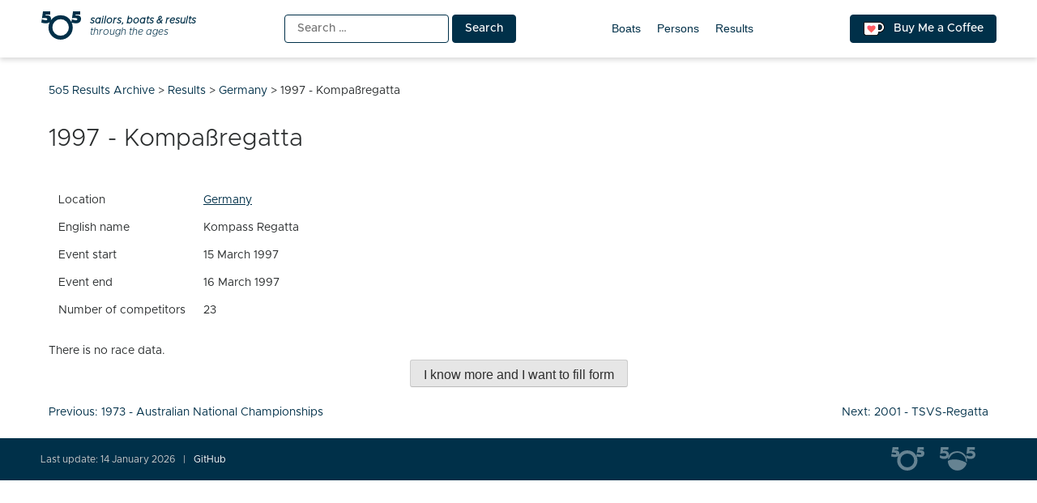

--- FILE ---
content_type: text/html; charset=UTF-8
request_url: https://5o5.iworks.pl/result/1997-03-kompass-regatta/
body_size: 6622
content:
<!doctype html>
<html lang="en-US" itemscope itemtype="https://schema.org/WebSite">
<head>
	<meta charset="UTF-8">
	<meta name="viewport" content="width=device-width, initial-scale=1">
	<link rel="profile" href="https://gmpg.org/xfn/11">
	
<!-- a4you (0.0.1) -->
<!-- Google tag (gtag.js) -->
<script async src="https://www.googletagmanager.com/gtag/js?id=G-8JBM6K8S68"></script>
<script>
window.dataLayer = window.dataLayer || [];
function gtag(){dataLayer.push(arguments);}
gtag('js', new Date());
gtag('config', 'G-8JBM6K8S68');
</script>
        <script>
        function add_google_fom() {
        var element =  document.getElementById('google-form');
        
        var para = document.createElement("iframe");


        para.setAttribute( 'src', 'https://docs.google.com/forms/d/e/1FAIpQLSccuus3G9h5HG9EjGwRPXos9dfo4mEpS2WNMa9UZ_yc38Hdig/viewform?embedded=true&hl=en&lr=lang_en&entry.1401689985&entry.1926114253=https://5o5.iworks.pl/result/1997-03-kompass-regatta/&entry.1228724232=1997 - Kompaßregatta' );
        para.setAttribute( 'height', 1480 );
para.setAttribute( 'width', 640 );
para.setAttribute( 'frameborder', 0 );
para.setAttribute( 'marginheight', 0 );
para.setAttribute( 'marginwidth', 0 );


        var node = document.createTextNode("loading....");
        para.appendChild(node);

        element.appendChild(para);
        document.getElementById( 'google-form-button' ).remove();
    }
    </script>
        <script>
        function add_google_fom() {
        var element =  document.getElementById('google-form');
        
        var para = document.createElement("iframe");


        para.setAttribute( 'src', 'https://docs.google.com/forms/d/e/1FAIpQLSccuus3G9h5HG9EjGwRPXos9dfo4mEpS2WNMa9UZ_yc38Hdig/viewform?embedded=true&hl=en&lr=lang_en&entry.1401689985&entry.1926114253=https://5o5.iworks.pl/result/1997-03-kompass-regatta/&entry.1228724232=1997 - Kompaßregatta' );
        para.setAttribute( 'height', 1480 );
para.setAttribute( 'width', 640 );
para.setAttribute( 'frameborder', 0 );
para.setAttribute( 'marginheight', 0 );
para.setAttribute( 'marginwidth', 0 );


        var node = document.createTextNode("loading....");
        para.appendChild(node);

        element.appendChild(para);
        document.getElementById( 'google-form-button' ).remove();
    }
    </script>

<!-- Simple SEO Improvements - 2.3.1 -->
<meta property="og:image" content="https://5o5.iworks.pl/wp-content/uploads/2022/01/int-5o5-archive-transparent.png">
<meta property="og:image:width" content="1024">
<meta property="og:image:height" content="1024">
<meta property="og:image:mime" content="image/png">
<meta property="fb:app_id" content="742592787622421">
<meta property="twitter:site" content="@int5o5Archive">
<meta name="description" content="LocationGermanyEnglish nameKompass RegattaEvent start15 March 1997Event end16 March 1997Number of competitors23There is no race data.I know more and I want to fill form">
<script type="application/ld+json" id="simple-seo-improvements-json-ld">
{"@context":"https://schema.org","@graph":[{"@type":"BreadcrumbList","@id":"https://5o5.iworks.pl/#breadcrumb","itemListElement":[{"@type":"ListItem","position":1,"name":"Home Page","item":"https://5o5.iworks.pl"},{"@type":"ListItem","name":"Results","item":"https://5o5.iworks.pl/results/","position":2},{"@type":"ListItem","name":"1997 - Kompaßregatta","position":3}]},{"@type":"SportsEvent","name":"1997 - Kompaßregatta","sport":"sailing","startDate":"1997-03-15T00:00:00+00:00","endDate":"1997-03-16T00:00:00+00:00","competitor":[{"@type":"Person","name":"Ernst Meyer","nationality":"Germany"},{"@type":"Person","name":"Uwe Lätzsch","nationality":"Germany"},{"@type":"Person","name":"Stefan Böhm","nationality":"Germany"},{"@type":"Person","name":"Gerald Roos","nationality":"Germany"},{"@type":"Person","name":"Jens Meinert","nationality":"Germany"},{"@type":"Person","name":"Jens Wilke","nationality":"Germany"},{"@type":"Person","name":"Wolfi Stückl","nationality":"Germany"},{"@type":"Person","name":"Roger Rachuba","nationality":"Germany"},{"@type":"Person","name":"Andreas Müller","nationality":"Germany"},{"@type":"Person","name":"Thomas Sobott","nationality":"Germany"},{"@type":"Person","name":"Tom Swift","nationality":"Germany"},{"@type":"Person","name":"Micky Todd","nationality":"Germany"},{"@type":"Person","name":"Martin Seikel","nationality":"Germany"},{"@type":"Person","name":"Norbert Becker","nationality":"Germany"},{"@type":"Person","name":"Karl-Heinz Hilgers","nationality":"Germany"},{"@type":"Person","name":"Wolfgang Bogacki","nationality":"Germany"},{"@type":"Person","name":"Ronald Roos","nationality":"Germany"},{"@type":"Person","name":"Jörg Detmold","nationality":"Germany"},{"@type":"Person","name":"Holger Neuhaus","nationality":"Germany"},{"@type":"Person","name":"Falko Braun","nationality":"Germany"},{"@type":"Person","name":"Andreas Linhart","nationality":"Germany"},{"@type":"Person","name":"Dirk Frank","nationality":"Germany"},{"@type":"Person","name":"Stefan Kempf","nationality":"Germany"},{"@type":"Person","name":"Olaf Reckers","nationality":"Germany"},{"@type":"Person","name":"Siegfried Labenz","nationality":"Germany"},{"@type":"Person","name":"Christian Labenz","nationality":"Germany"},{"@type":"Person","name":"Michael Patz","nationality":"Germany"},{"@type":"Person","name":"Georg Neulen","nationality":"Germany"},{"@type":"Person","name":"Michael Schütte","nationality":"Germany"},{"@type":"Person","name":"Andreas Roller","nationality":"Germany"},{"@type":"Person","name":"Barbara Jesse","nationality":"Germany"}]}]}
</script>

<!-- /Simple SEO Improvements -->
        <script>
        function add_google_fom() {
        var element =  document.getElementById('google-form');
        
        var para = document.createElement("iframe");


        para.setAttribute( 'src', 'https://docs.google.com/forms/d/e/1FAIpQLSccuus3G9h5HG9EjGwRPXos9dfo4mEpS2WNMa9UZ_yc38Hdig/viewform?embedded=true&hl=en&lr=lang_en&entry.1401689985&entry.1926114253=https://5o5.iworks.pl/result/1997-03-kompass-regatta/&entry.1228724232=1997 - Kompaßregatta' );
        para.setAttribute( 'height', 1480 );
para.setAttribute( 'width', 640 );
para.setAttribute( 'frameborder', 0 );
para.setAttribute( 'marginheight', 0 );
para.setAttribute( 'marginwidth', 0 );


        var node = document.createTextNode("loading....");
        para.appendChild(node);

        element.appendChild(para);
        document.getElementById( 'google-form-button' ).remove();
    }
    </script>
<title>Kompaßregatta &#8211; 5o5 Results Archive</title>
<meta name='robots' content='max-image-preview:large' />
<link rel="alternate" type="application/rss+xml" title="5o5 Results Archive &raquo; Feed" href="https://5o5.iworks.pl/feed/" />
<link rel="alternate" type="application/rss+xml" title="5o5 Results Archive &raquo; Comments Feed" href="https://5o5.iworks.pl/comments/feed/" />
<link rel="alternate" title="oEmbed (JSON)" type="application/json+oembed" href="https://5o5.iworks.pl/wp-json/oembed/1.0/embed?url=https%3A%2F%2F5o5.iworks.pl%2Fresult%2F1997-03-kompass-regatta%2F" />
<link rel="alternate" title="oEmbed (XML)" type="text/xml+oembed" href="https://5o5.iworks.pl/wp-json/oembed/1.0/embed?url=https%3A%2F%2F5o5.iworks.pl%2Fresult%2F1997-03-kompass-regatta%2F&#038;format=xml" />
<style id='wp-img-auto-sizes-contain-inline-css'>
img:is([sizes=auto i],[sizes^="auto," i]){contain-intrinsic-size:3000px 1500px}
/*# sourceURL=wp-img-auto-sizes-contain-inline-css */
</style>
<link rel='stylesheet' id='menu-icons-extra-css' href='https://5o5.iworks.pl/wp-content/plugins/menu-icons/css/extra.min.css?ver=0.13.20' media='all' />
<style id='classic-theme-styles-inline-css'>
/*! This file is auto-generated */
.wp-block-button__link{color:#fff;background-color:#32373c;border-radius:9999px;box-shadow:none;text-decoration:none;padding:calc(.667em + 2px) calc(1.333em + 2px);font-size:1.125em}.wp-block-file__button{background:#32373c;color:#fff;text-decoration:none}
/*# sourceURL=/wp-includes/css/classic-themes.min.css */
</style>
<link rel='stylesheet' id='iworks_fleet_frontend-css' href='https://5o5.iworks.pl/wp-content/plugins/fleet/assets/styles/fleet.css?ver=2.6.0' media='all' />
<link rel='stylesheet' id='5o5-results-archive-css' href='https://5o5.iworks.pl/wp-content/themes/5o5-results-archive/style.css?ver=1.1.1.1760732039667' media='all' />

<!-- OG: 3.3.8 -->        <script>
        function add_google_fom() {
        var element =  document.getElementById('google-form');
        
        var para = document.createElement("iframe");


        para.setAttribute( 'src', 'https://docs.google.com/forms/d/e/1FAIpQLSccuus3G9h5HG9EjGwRPXos9dfo4mEpS2WNMa9UZ_yc38Hdig/viewform?embedded=true&hl=en&lr=lang_en&entry.1401689985&entry.1926114253=https://5o5.iworks.pl/result/1997-03-kompass-regatta/&entry.1228724232=1997 - Kompaßregatta' );
        para.setAttribute( 'height', 1480 );
para.setAttribute( 'width', 640 );
para.setAttribute( 'frameborder', 0 );
para.setAttribute( 'marginheight', 0 );
para.setAttribute( 'marginwidth', 0 );


        var node = document.createTextNode("loading....");
        para.appendChild(node);

        element.appendChild(para);
        document.getElementById( 'google-form-button' ).remove();
    }
    </script>
        <script>
        function add_google_fom() {
        var element =  document.getElementById('google-form');
        
        var para = document.createElement("iframe");


        para.setAttribute( 'src', 'https://docs.google.com/forms/d/e/1FAIpQLSccuus3G9h5HG9EjGwRPXos9dfo4mEpS2WNMa9UZ_yc38Hdig/viewform?embedded=true&hl=en&lr=lang_en&entry.1401689985&entry.1926114253=https://5o5.iworks.pl/result/1997-03-kompass-regatta/&entry.1228724232=1997 - Kompaßregatta' );
        para.setAttribute( 'height', 1480 );
para.setAttribute( 'width', 640 );
para.setAttribute( 'frameborder', 0 );
para.setAttribute( 'marginheight', 0 );
para.setAttribute( 'marginwidth', 0 );


        var node = document.createTextNode("loading....");
        para.appendChild(node);

        element.appendChild(para);
        document.getElementById( 'google-form-button' ).remove();
    }
    </script>

<meta property="og:image" content="https://5o5.iworks.pl/wp-content/uploads/2022/01/int-5o5-archive-white.png"><meta property="og:image:width" content="1024"><meta property="og:image:height" content="1024"><meta property="og:image:mime" content="image/png"><meta property="og:description" content="1997 - Kompaßregatta"><meta property="og:type" content="article"><meta property="og:locale" content="en_US"><meta property="og:site_name" content="5o5 Results Archive"><meta property="og:title" content="1997 - Kompaßregatta"><meta property="og:url" content="https://5o5.iworks.pl/result/1997-03-kompass-regatta/"><meta property="og:updated_time" content="2026-01-13T16:12:51+01:00">
<meta property="article:published_time" content="2026-01-13T15:12:51+00:00"><meta property="article:modified_time" content="2026-01-13T15:12:51+00:00">
<meta property="twitter:partner" content="ogwp"><meta property="twitter:card" content="summary_large_image"><meta property="twitter:image" content="https://5o5.iworks.pl/wp-content/uploads/2022/01/int-5o5-archive-white.png"><meta property="twitter:title" content="1997 - Kompaßregatta"><meta property="twitter:description" content="1997 - Kompaßregatta"><meta property="twitter:url" content="https://5o5.iworks.pl/result/1997-03-kompass-regatta/"><meta property="twitter:label1" content="Reading time"><meta property="twitter:data1" content="Less than a minute"><meta property="twitter:label1" content="English name"><meta property="twitter:data1" content="Kompass Regatta"><meta property="twitter:label2" content="Event start"><meta property="twitter:data2" content="15 March 1997"><meta property="twitter:label3" content="Event end"><meta property="twitter:data3" content="16 March 1997"><meta property="twitter:label4" content="Number of competitors"><meta property="twitter:data4" content="23">
<meta itemprop="image" content="https://5o5.iworks.pl/wp-content/uploads/2022/01/int-5o5-archive-white.png"><meta itemprop="name" content="1997 - Kompaßregatta"><meta itemprop="description" content="1997 - Kompaßregatta"><meta itemprop="datePublished" content="2026-01-13"><meta itemprop="dateModified" content="2026-01-13T15:12:51+00:00">

<!-- /OG -->

<link rel="https://api.w.org/" href="https://5o5.iworks.pl/wp-json/" /><link rel="canonical" href="https://5o5.iworks.pl/result/1997-03-kompass-regatta/" />
<link rel='shortlink' href='https://5o5.iworks.pl/?p=613692' />
<style id="frontend-inline-css">body.logged-in .boat_id .no-boat { background-color: #ffd700; }</style>
    <style>
#google-form { text-align: center; }
#google-form iframe { margin: 0 auto; width: 100% }
</style>

		<link rel="search" type="application/opensearchdescription+xml" title="5o5 Results Archive" href="https://5o5.iworks.pl/opensearch.xml" />
		<link rel="sitemap" type="application/xml" title="Sitemap" href="/wp-sitemap.xml" />
<link rel="icon" href="https://5o5.iworks.pl/wp-content/themes/5o5-results-archive/assets/images/icons/favicon/apple-icon.png" sizes="32x32" />
<link rel="icon" href="https://5o5.iworks.pl/wp-content/themes/5o5-results-archive/assets/images/icons/favicon/apple-icon.png" sizes="192x192" />
<link rel="apple-touch-icon" href="https://5o5.iworks.pl/wp-content/themes/5o5-results-archive/assets/images/icons/favicon/apple-icon.png" />
<meta name="msapplication-TileImage" content="https://5o5.iworks.pl/wp-content/themes/5o5-results-archive/assets/images/icons/favicon/apple-icon.png" />
<!-- iWorks PWA 1.7.8 -->
<link rel="manifest" href="/manifest.json">
<link rel="prefetch" href="/manifest.json">
<meta name="theme-color" content="#003049">
<meta name="msapplication-config" content="/ieconfig.xml">
<meta name="application-name" content="5O5 Results Archive">
<meta name="msapplication-tooltip" content="Sailors, boats &amp; results through the ages. One place with all-time 5O5 class results.">
<meta name="msapplication-starturl" content="https://5o5.iworks.pl">
<meta name="msapplication-navbutton-color" content="#003049">
<meta name="msapplication-TileImage" content="/wp-content/uploads/2022/01/int-5o5-archive-white.png">
<meta name="msapplication-TileColor" content="#003049">
<meta name="msapplication-square310x310logo" content="/wp-content/uploads/pwa/icon-pwa-310.png?v=66655">
<meta name="msapplication-square150x150logo" content="/wp-content/uploads/pwa/icon-pwa-150.png?v=66655">
<meta name="msapplication-square70x70logo" content="/wp-content/uploads/pwa/icon-pwa-70.png?v=66655">
<meta name="mobile-web-app-capable" content="yes">
<meta name="apple-mobile-web-app-title" content="5O5 Results">
<meta name="apple-mobile-web-app-status-bar-style" content="default">
<link rel="apple-touch-icon" href="/wp-content/uploads/pwa/apple-touch-icon-180.png?v=1643107911">
<link rel="apple-touch-icon" sizes="167x167" href="/wp-content/uploads/pwa/apple-touch-icon-167.png?v=1643107911">
<link rel="apple-touch-icon" sizes="152x152" href="/wp-content/uploads/pwa/apple-touch-icon-152.png?v=1643107911">
<link rel="apple-touch-icon" sizes="120x120" href="/wp-content/uploads/pwa/apple-touch-icon-120.png?v=1643107911">
<link rel="apple-touch-icon" sizes="114x114" href="/wp-content/uploads/pwa/apple-touch-icon-114.png?v=1643107911">
<link rel="apple-touch-icon" sizes="76x76" href="/wp-content/uploads/pwa/apple-touch-icon-76.png?v=1643107911">
<link rel="apple-touch-icon" sizes="72x72" href="/wp-content/uploads/pwa/apple-touch-icon-72.png?v=1643107911">
<link rel="apple-touch-icon" sizes="57x57" href="/wp-content/uploads/pwa/apple-touch-icon-57.png?v=1643107911">
<meta name="format-detection" content="telephone=no" />
<style id='global-styles-inline-css'>
:root{--wp--preset--aspect-ratio--square: 1;--wp--preset--aspect-ratio--4-3: 4/3;--wp--preset--aspect-ratio--3-4: 3/4;--wp--preset--aspect-ratio--3-2: 3/2;--wp--preset--aspect-ratio--2-3: 2/3;--wp--preset--aspect-ratio--16-9: 16/9;--wp--preset--aspect-ratio--9-16: 9/16;--wp--preset--color--black: #000000;--wp--preset--color--cyan-bluish-gray: #abb8c3;--wp--preset--color--white: #ffffff;--wp--preset--color--pale-pink: #f78da7;--wp--preset--color--vivid-red: #cf2e2e;--wp--preset--color--luminous-vivid-orange: #ff6900;--wp--preset--color--luminous-vivid-amber: #fcb900;--wp--preset--color--light-green-cyan: #7bdcb5;--wp--preset--color--vivid-green-cyan: #00d084;--wp--preset--color--pale-cyan-blue: #8ed1fc;--wp--preset--color--vivid-cyan-blue: #0693e3;--wp--preset--color--vivid-purple: #9b51e0;--wp--preset--gradient--vivid-cyan-blue-to-vivid-purple: linear-gradient(135deg,rgb(6,147,227) 0%,rgb(155,81,224) 100%);--wp--preset--gradient--light-green-cyan-to-vivid-green-cyan: linear-gradient(135deg,rgb(122,220,180) 0%,rgb(0,208,130) 100%);--wp--preset--gradient--luminous-vivid-amber-to-luminous-vivid-orange: linear-gradient(135deg,rgb(252,185,0) 0%,rgb(255,105,0) 100%);--wp--preset--gradient--luminous-vivid-orange-to-vivid-red: linear-gradient(135deg,rgb(255,105,0) 0%,rgb(207,46,46) 100%);--wp--preset--gradient--very-light-gray-to-cyan-bluish-gray: linear-gradient(135deg,rgb(238,238,238) 0%,rgb(169,184,195) 100%);--wp--preset--gradient--cool-to-warm-spectrum: linear-gradient(135deg,rgb(74,234,220) 0%,rgb(151,120,209) 20%,rgb(207,42,186) 40%,rgb(238,44,130) 60%,rgb(251,105,98) 80%,rgb(254,248,76) 100%);--wp--preset--gradient--blush-light-purple: linear-gradient(135deg,rgb(255,206,236) 0%,rgb(152,150,240) 100%);--wp--preset--gradient--blush-bordeaux: linear-gradient(135deg,rgb(254,205,165) 0%,rgb(254,45,45) 50%,rgb(107,0,62) 100%);--wp--preset--gradient--luminous-dusk: linear-gradient(135deg,rgb(255,203,112) 0%,rgb(199,81,192) 50%,rgb(65,88,208) 100%);--wp--preset--gradient--pale-ocean: linear-gradient(135deg,rgb(255,245,203) 0%,rgb(182,227,212) 50%,rgb(51,167,181) 100%);--wp--preset--gradient--electric-grass: linear-gradient(135deg,rgb(202,248,128) 0%,rgb(113,206,126) 100%);--wp--preset--gradient--midnight: linear-gradient(135deg,rgb(2,3,129) 0%,rgb(40,116,252) 100%);--wp--preset--font-size--small: 13px;--wp--preset--font-size--medium: 20px;--wp--preset--font-size--large: 36px;--wp--preset--font-size--x-large: 42px;--wp--preset--spacing--20: 0.44rem;--wp--preset--spacing--30: 0.67rem;--wp--preset--spacing--40: 1rem;--wp--preset--spacing--50: 1.5rem;--wp--preset--spacing--60: 2.25rem;--wp--preset--spacing--70: 3.38rem;--wp--preset--spacing--80: 5.06rem;--wp--preset--shadow--natural: 6px 6px 9px rgba(0, 0, 0, 0.2);--wp--preset--shadow--deep: 12px 12px 50px rgba(0, 0, 0, 0.4);--wp--preset--shadow--sharp: 6px 6px 0px rgba(0, 0, 0, 0.2);--wp--preset--shadow--outlined: 6px 6px 0px -3px rgb(255, 255, 255), 6px 6px rgb(0, 0, 0);--wp--preset--shadow--crisp: 6px 6px 0px rgb(0, 0, 0);}:where(.is-layout-flex){gap: 0.5em;}:where(.is-layout-grid){gap: 0.5em;}body .is-layout-flex{display: flex;}.is-layout-flex{flex-wrap: wrap;align-items: center;}.is-layout-flex > :is(*, div){margin: 0;}body .is-layout-grid{display: grid;}.is-layout-grid > :is(*, div){margin: 0;}:where(.wp-block-columns.is-layout-flex){gap: 2em;}:where(.wp-block-columns.is-layout-grid){gap: 2em;}:where(.wp-block-post-template.is-layout-flex){gap: 1.25em;}:where(.wp-block-post-template.is-layout-grid){gap: 1.25em;}.has-black-color{color: var(--wp--preset--color--black) !important;}.has-cyan-bluish-gray-color{color: var(--wp--preset--color--cyan-bluish-gray) !important;}.has-white-color{color: var(--wp--preset--color--white) !important;}.has-pale-pink-color{color: var(--wp--preset--color--pale-pink) !important;}.has-vivid-red-color{color: var(--wp--preset--color--vivid-red) !important;}.has-luminous-vivid-orange-color{color: var(--wp--preset--color--luminous-vivid-orange) !important;}.has-luminous-vivid-amber-color{color: var(--wp--preset--color--luminous-vivid-amber) !important;}.has-light-green-cyan-color{color: var(--wp--preset--color--light-green-cyan) !important;}.has-vivid-green-cyan-color{color: var(--wp--preset--color--vivid-green-cyan) !important;}.has-pale-cyan-blue-color{color: var(--wp--preset--color--pale-cyan-blue) !important;}.has-vivid-cyan-blue-color{color: var(--wp--preset--color--vivid-cyan-blue) !important;}.has-vivid-purple-color{color: var(--wp--preset--color--vivid-purple) !important;}.has-black-background-color{background-color: var(--wp--preset--color--black) !important;}.has-cyan-bluish-gray-background-color{background-color: var(--wp--preset--color--cyan-bluish-gray) !important;}.has-white-background-color{background-color: var(--wp--preset--color--white) !important;}.has-pale-pink-background-color{background-color: var(--wp--preset--color--pale-pink) !important;}.has-vivid-red-background-color{background-color: var(--wp--preset--color--vivid-red) !important;}.has-luminous-vivid-orange-background-color{background-color: var(--wp--preset--color--luminous-vivid-orange) !important;}.has-luminous-vivid-amber-background-color{background-color: var(--wp--preset--color--luminous-vivid-amber) !important;}.has-light-green-cyan-background-color{background-color: var(--wp--preset--color--light-green-cyan) !important;}.has-vivid-green-cyan-background-color{background-color: var(--wp--preset--color--vivid-green-cyan) !important;}.has-pale-cyan-blue-background-color{background-color: var(--wp--preset--color--pale-cyan-blue) !important;}.has-vivid-cyan-blue-background-color{background-color: var(--wp--preset--color--vivid-cyan-blue) !important;}.has-vivid-purple-background-color{background-color: var(--wp--preset--color--vivid-purple) !important;}.has-black-border-color{border-color: var(--wp--preset--color--black) !important;}.has-cyan-bluish-gray-border-color{border-color: var(--wp--preset--color--cyan-bluish-gray) !important;}.has-white-border-color{border-color: var(--wp--preset--color--white) !important;}.has-pale-pink-border-color{border-color: var(--wp--preset--color--pale-pink) !important;}.has-vivid-red-border-color{border-color: var(--wp--preset--color--vivid-red) !important;}.has-luminous-vivid-orange-border-color{border-color: var(--wp--preset--color--luminous-vivid-orange) !important;}.has-luminous-vivid-amber-border-color{border-color: var(--wp--preset--color--luminous-vivid-amber) !important;}.has-light-green-cyan-border-color{border-color: var(--wp--preset--color--light-green-cyan) !important;}.has-vivid-green-cyan-border-color{border-color: var(--wp--preset--color--vivid-green-cyan) !important;}.has-pale-cyan-blue-border-color{border-color: var(--wp--preset--color--pale-cyan-blue) !important;}.has-vivid-cyan-blue-border-color{border-color: var(--wp--preset--color--vivid-cyan-blue) !important;}.has-vivid-purple-border-color{border-color: var(--wp--preset--color--vivid-purple) !important;}.has-vivid-cyan-blue-to-vivid-purple-gradient-background{background: var(--wp--preset--gradient--vivid-cyan-blue-to-vivid-purple) !important;}.has-light-green-cyan-to-vivid-green-cyan-gradient-background{background: var(--wp--preset--gradient--light-green-cyan-to-vivid-green-cyan) !important;}.has-luminous-vivid-amber-to-luminous-vivid-orange-gradient-background{background: var(--wp--preset--gradient--luminous-vivid-amber-to-luminous-vivid-orange) !important;}.has-luminous-vivid-orange-to-vivid-red-gradient-background{background: var(--wp--preset--gradient--luminous-vivid-orange-to-vivid-red) !important;}.has-very-light-gray-to-cyan-bluish-gray-gradient-background{background: var(--wp--preset--gradient--very-light-gray-to-cyan-bluish-gray) !important;}.has-cool-to-warm-spectrum-gradient-background{background: var(--wp--preset--gradient--cool-to-warm-spectrum) !important;}.has-blush-light-purple-gradient-background{background: var(--wp--preset--gradient--blush-light-purple) !important;}.has-blush-bordeaux-gradient-background{background: var(--wp--preset--gradient--blush-bordeaux) !important;}.has-luminous-dusk-gradient-background{background: var(--wp--preset--gradient--luminous-dusk) !important;}.has-pale-ocean-gradient-background{background: var(--wp--preset--gradient--pale-ocean) !important;}.has-electric-grass-gradient-background{background: var(--wp--preset--gradient--electric-grass) !important;}.has-midnight-gradient-background{background: var(--wp--preset--gradient--midnight) !important;}.has-small-font-size{font-size: var(--wp--preset--font-size--small) !important;}.has-medium-font-size{font-size: var(--wp--preset--font-size--medium) !important;}.has-large-font-size{font-size: var(--wp--preset--font-size--large) !important;}.has-x-large-font-size{font-size: var(--wp--preset--font-size--x-large) !important;}
/*# sourceURL=global-styles-inline-css */
</style>
</head>

<body class="wp-singular iworks_fleet_result-template-default single single-iworks_fleet_result postid-613692 wp-theme-5o5-results-archive">
<div id="page" class="site">
	<a class="skip-link screen-reader-text" href="#primary">Skip to content</a>
<header id="masthead" class="site-header">
	<div class="site-header-one-container">
		<div class="site-header-one">
<p class="site-branding">
			<a href="https://5o5.iworks.pl/" rel="home"><span class="site-title">5o5 Results Archive</span>
<span class="site-description">
	<span>
		<strong>sailors, boats &amp; results</strong>
		<span>through the ages</span>
	</span>
</span>
			</a></p>
			<div class="search"><form role="search" method="get" class="search-form" action="https://5o5.iworks.pl/">
				<label>
					<span class="screen-reader-text">Search for:</span>
					<input type="search" class="search-field" placeholder="Search &hellip;" value="" name="s" />
				</label>
				<input type="submit" class="search-submit" value="Search" />
			</form></div>
			<nav id="site-navigation">
				<button class="menu-toggle" aria-controls="primary-menu" aria-expanded="false">Primary Menu</button>
				<div id="primary-menu">
<ul id="menu-main-menu" class="primary-menu"><li id="menu-item-10761" class="menu-item menu-item-type-post_type_archive menu-item-object-iworks_fleet_boat menu-item-10761"><a href="https://5o5.iworks.pl/fleet-boats/">Boats</a></li>
<li id="menu-item-10762" class="menu-item menu-item-type-post_type_archive menu-item-object-iworks_fleet_person menu-item-10762"><a href="https://5o5.iworks.pl/fleet-persons/">Persons</a></li>
<li id="menu-item-21554" class="menu-item menu-item-type-post_type_archive menu-item-object-iworks_fleet_result menu-item-21554"><a href="https://5o5.iworks.pl/results/">Results</a></li>
</ul>				</div>
			</nav>
			<a href="https://ko-fi.com/L4L54XNFS" title="Support me on ko-fi.com" class="button kofi-button" target="_blank"> <span class="kofitext">Buy Me a Coffee</span></a>
		</div>
	</div>
</header>

<div class="content-wrapper">
	<main id="primary" class="site-main">
		<div class="breadcrumbs" typeof="BreadcrumbList" vocab="https://schema.org/"><span property="itemListElement" typeof="ListItem"><a property="item" typeof="WebPage" title="Go to 5o5 Results Archive." href="https://5o5.iworks.pl" class="home" ><span property="name">5o5 Results Archive</span></a><meta property="position" content="1"></span> &gt; <span property="itemListElement" typeof="ListItem"><a property="item" typeof="WebPage" title="Go to Results." href="https://5o5.iworks.pl/results/" class="archive post-iworks_fleet_result-archive" ><span property="name">Results</span></a><meta property="position" content="2"></span> &gt; <span property="itemListElement" typeof="ListItem"><a property="item" typeof="WebPage" title="Go to the Germany Location archives." href="https://5o5.iworks.pl/fleet-locations/germany/" class="taxonomy iworks_fleet_location" ><span property="name">Germany</span></a><meta property="position" content="3"></span> &gt; <span property="itemListElement" typeof="ListItem"><span property="name" class="post post-iworks_fleet_result current-item">1997 - Kompaßregatta</span><meta property="url" content="https://5o5.iworks.pl/result/1997-03-kompass-regatta/"><meta property="position" content="4"></span></div>
<article id="post-613692" class="post-613692 iworks_fleet_result type-iworks_fleet_result status-publish hentry iworks_fleet_location-germany">
	<header class="entry-header">
		<h1 class="entry-title">1997 - Kompaßregatta</h1>	</header><!-- .entry-header -->
	<div class="entry-content" style="">
		        <script>
        function add_google_fom() {
        var element =  document.getElementById('google-form');
        
        var para = document.createElement("iframe");


        para.setAttribute( 'src', 'https://docs.google.com/forms/d/e/1FAIpQLSccuus3G9h5HG9EjGwRPXos9dfo4mEpS2WNMa9UZ_yc38Hdig/viewform?embedded=true&hl=en&lr=lang_en&entry.1401689985&entry.1926114253=https://5o5.iworks.pl/result/1997-03-kompass-regatta/&entry.1228724232=1997 - Kompaßregatta' );
        para.setAttribute( 'height', 1480 );
para.setAttribute( 'width', 640 );
para.setAttribute( 'frameborder', 0 );
para.setAttribute( 'marginheight', 0 );
para.setAttribute( 'marginwidth', 0 );


        var node = document.createTextNode("loading....");
        para.appendChild(node);

        element.appendChild(para);
        document.getElementById( 'google-form-button' ).remove();
    }
    </script>
<table class="fleet-results-meta hidden" data-show="Show meta"><tr class="fleet-results-meta-location"><td>Location</td><td><a href="https://5o5.iworks.pl/fleet-locations/germany/" rel="tag">Germany</a></td></tr><tr class="fleet-results-english"><td>English name</td><td>Kompass Regatta</td></tr><tr class="fleet-results-date_start fleet-results-date"><td>Event start</td><td>15 March 1997</td></tr><tr class="fleet-results-date_end fleet-results-date"><td>Event end</td><td>16 March 1997</td></tr><tr class="fleet-results-number_of_competitors fleet-results-number"><td>Number of competitors</td><td>23</td></tr></table>There is no race data.<div id="google-form" ><button id="google-form-button" onclick="add_google_fom()" >I know more and I want to fill form</button></div>	</div><!-- .entry-content -->

	<footer class="entry-footer">
			</footer><!-- .entry-footer -->
</article><!-- #post-613692 -->

	<nav class="navigation post-navigation" aria-label="Posts">
		<h2 class="screen-reader-text">Post navigation</h2>
		<div class="nav-links"><div class="nav-previous"><a href="https://5o5.iworks.pl/result/1973-01-australian-national-championships/" rel="prev"><span class="nav-subtitle">Previous:</span> <span class="nav-title">1973 - Australian National Championships</span></a></div><div class="nav-next"><a href="https://5o5.iworks.pl/result/2001-09-tsvs-regatta/" rel="next"><span class="nav-subtitle">Next:</span> <span class="nav-title">2001 - TSVS-Regatta</span></a></div></div>
	</nav>	</main><!-- #main -->
</div>
<footer id="colophon" class="site-footer">
	<div class="site-info">
		<ul class="site-info-left">
			<li>Last update: 14 January 2026</li>
<li id="menu-item-224727" class="menu-item menu-item-type-custom menu-item-object-custom menu-item-224727"><a target="_blank" href="https://github.com/iworks/5o5-results">GitHub</a></li>
		</ul>
		<div class="site-info-right">
			<a class="int" href="https://www.int505.org/">International 5O5 Sailing</a>
			<a class="pl" href="https://int505.pl/">Polish 5O5 Sailing</a>
		</div>
	</div>
</footer>
</div>
<script type="speculationrules">
{"prefetch":[{"source":"document","where":{"and":[{"href_matches":"/*"},{"not":{"href_matches":["/wp-*.php","/wp-admin/*","/wp-content/uploads/*","/wp-content/*","/wp-content/plugins/*","/wp-content/themes/5o5-results-archive/*","/*\\?(.+)"]}},{"not":{"selector_matches":"a[rel~=\"nofollow\"]"}},{"not":{"selector_matches":".no-prefetch, .no-prefetch a"}}]},"eagerness":"conservative"}]}
</script>
<script>gtag("event", "select_content", {content_type: "iworks_fleet_result",content_id: "613692"} );</script><script id="iworks-pwa-manifest-js-extra">
var iworks_pwa = {"serviceWorkerUri":"/iworks-pwa-service-worker-js?version=1","root":"https://5o5.iworks.pl/wp-content/plugins/iworks-pwa/assets/pwa/"};
//# sourceURL=iworks-pwa-manifest-js-extra
</script>
<script src="https://5o5.iworks.pl/wp-content/plugins/iworks-pwa/assets/scripts/frontend.min.js?ver=1.7.8" id="iworks-pwa-manifest-js"></script>
<script src="https://5o5.iworks.pl/wp-content/themes/5o5-results-archive/assets/scripts/frontend.min.js?ver=1.1.1.1760732039667" id="5o5-results-archive-js"></script>
</body>
</html>
